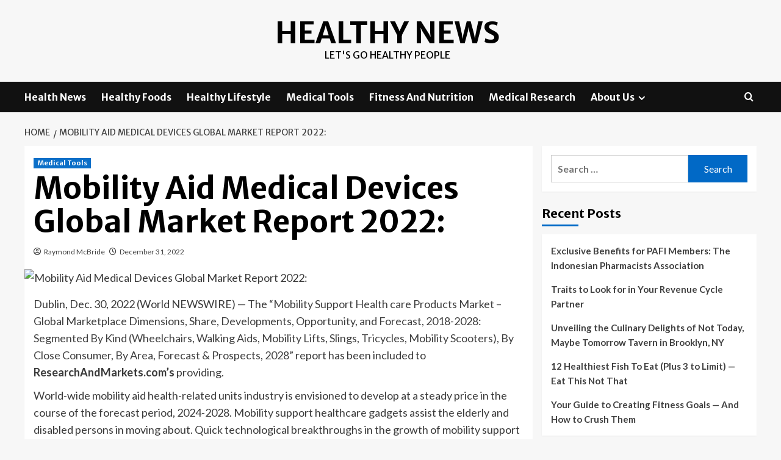

--- FILE ---
content_type: text/html; charset=UTF-8
request_url: https://healthynews.my.id/mobility-aid-medical-devices-global-market-report-2022.html
body_size: 14730
content:
<!doctype html>
<html lang="en-US">
<head>
    <meta charset="UTF-8">
    <meta name="viewport" content="width=device-width, initial-scale=1">
    <link rel="profile" href="https://gmpg.org/xfn/11">

    <meta name='robots' content='index, follow, max-image-preview:large, max-snippet:-1, max-video-preview:-1' />
<link rel='preload' href='https://fonts.googleapis.com/css?family=Source%2BSans%2BPro%3A400%2C700%7CLato%3A400%2C700&#038;subset=latin&#038;display=swap' as='style' onload="this.onload=null;this.rel='stylesheet'" type='text/css' media='all' crossorigin='anonymous'>
<link rel='preconnect' href='https://fonts.googleapis.com' crossorigin='anonymous'>
<link rel='preconnect' href='https://fonts.gstatic.com' crossorigin='anonymous'>

	<!-- This site is optimized with the Yoast SEO plugin v26.6 - https://yoast.com/wordpress/plugins/seo/ -->
	<title>Mobility Aid Medical Devices Global Market Report 2022: - Healthy News</title>
	<link rel="canonical" href="https://healthynews.my.id/mobility-aid-medical-devices-global-market-report-2022.html" />
	<meta property="og:locale" content="en_US" />
	<meta property="og:type" content="article" />
	<meta property="og:title" content="Mobility Aid Medical Devices Global Market Report 2022: - Healthy News" />
	<meta property="og:description" content="Dublin, Dec. 30, 2022 (World NEWSWIRE) &#8212; The &#8220;Mobility Support Health care Products Market &#8211;..." />
	<meta property="og:url" content="https://healthynews.my.id/mobility-aid-medical-devices-global-market-report-2022.html" />
	<meta property="og:site_name" content="Healthy News" />
	<meta property="article:published_time" content="2022-12-31T16:09:34+00:00" />
	<meta property="og:image" content="https://i.ibb.co/qy6qtRq/Health-21.jpg" />
	<meta name="author" content="Raymond McBride" />
	<meta name="twitter:card" content="summary_large_image" />
	<meta name="twitter:image" content="https://i.ibb.co/qy6qtRq/Health-21.jpg" />
	<meta name="twitter:label1" content="Written by" />
	<meta name="twitter:data1" content="Raymond McBride" />
	<meta name="twitter:label2" content="Est. reading time" />
	<meta name="twitter:data2" content="3 minutes" />
	<script type="application/ld+json" class="yoast-schema-graph">{"@context":"https://schema.org","@graph":[{"@type":"WebPage","@id":"https://healthynews.my.id/mobility-aid-medical-devices-global-market-report-2022.html","url":"https://healthynews.my.id/mobility-aid-medical-devices-global-market-report-2022.html","name":"Mobility Aid Medical Devices Global Market Report 2022: - Healthy News","isPartOf":{"@id":"/#website"},"primaryImageOfPage":"https://i.ibb.co/qy6qtRq/Health-21.jpg","image":["https://i.ibb.co/qy6qtRq/Health-21.jpg"],"thumbnailUrl":"https://i.ibb.co/qy6qtRq/Health-21.jpg","datePublished":"2022-12-31T16:09:34+00:00","author":{"@id":"/#/schema/person/719b2cb81d2874f24a00069b7bd04221"},"inLanguage":"en-US","potentialAction":[{"@type":"ReadAction","target":["https://healthynews.my.id/mobility-aid-medical-devices-global-market-report-2022.html"]}]},{"@type":"ImageObject","inLanguage":"en-US","@id":"https://healthynews.my.id/mobility-aid-medical-devices-global-market-report-2022.html#primaryimage","url":"https://i.ibb.co/qy6qtRq/Health-21.jpg","contentUrl":"https://i.ibb.co/qy6qtRq/Health-21.jpg","caption":"Mobility Aid Medical Devices Global Market Report 2022:"},{"@type":"WebSite","@id":"/#website","url":"/","name":"Healthy News","description":"Let&#039;s Go Healthy People","potentialAction":[{"@type":"SearchAction","target":{"@type":"EntryPoint","urlTemplate":"/?s={search_term_string}"},"query-input":{"@type":"PropertyValueSpecification","valueRequired":true,"valueName":"search_term_string"}}],"inLanguage":"en-US"},{"@type":"Person","@id":"/#/schema/person/719b2cb81d2874f24a00069b7bd04221","name":"Raymond McBride","image":{"@type":"ImageObject","inLanguage":"en-US","@id":"/#/schema/person/image/","url":"https://secure.gravatar.com/avatar/a94ef25eb397ed20d8bb31fbfa4d91f54b2232f5f5d0efe50cc1c65c5ab29634?s=96&d=mm&r=g","contentUrl":"https://secure.gravatar.com/avatar/a94ef25eb397ed20d8bb31fbfa4d91f54b2232f5f5d0efe50cc1c65c5ab29634?s=96&d=mm&r=g","caption":"Raymond McBride"},"url":"https://healthynews.my.id/author/raymond-mcbride"}]}</script>
	<!-- / Yoast SEO plugin. -->


<link rel='dns-prefetch' href='//fonts.googleapis.com' />
<link rel='preconnect' href='https://fonts.googleapis.com' />
<link rel='preconnect' href='https://fonts.gstatic.com' />
<link rel="alternate" type="application/rss+xml" title="Healthy News &raquo; Feed" href="https://healthynews.my.id/feed" />
<link rel="alternate" title="oEmbed (JSON)" type="application/json+oembed" href="https://healthynews.my.id/wp-json/oembed/1.0/embed?url=https%3A%2F%2Fhealthynews.my.id%2Fmobility-aid-medical-devices-global-market-report-2022.html" />
<link rel="alternate" title="oEmbed (XML)" type="text/xml+oembed" href="https://healthynews.my.id/wp-json/oembed/1.0/embed?url=https%3A%2F%2Fhealthynews.my.id%2Fmobility-aid-medical-devices-global-market-report-2022.html&#038;format=xml" />
<style id='wp-img-auto-sizes-contain-inline-css' type='text/css'>
img:is([sizes=auto i],[sizes^="auto," i]){contain-intrinsic-size:3000px 1500px}
/*# sourceURL=wp-img-auto-sizes-contain-inline-css */
</style>

<style id='wp-emoji-styles-inline-css' type='text/css'>

	img.wp-smiley, img.emoji {
		display: inline !important;
		border: none !important;
		box-shadow: none !important;
		height: 1em !important;
		width: 1em !important;
		margin: 0 0.07em !important;
		vertical-align: -0.1em !important;
		background: none !important;
		padding: 0 !important;
	}
/*# sourceURL=wp-emoji-styles-inline-css */
</style>
<link rel='stylesheet' id='wp-block-library-css' href='https://healthynews.my.id/wp-includes/css/dist/block-library/style.min.css?ver=7d053a873326cacccb07ca33f2684fa6' type='text/css' media='all' />
<style id='global-styles-inline-css' type='text/css'>
:root{--wp--preset--aspect-ratio--square: 1;--wp--preset--aspect-ratio--4-3: 4/3;--wp--preset--aspect-ratio--3-4: 3/4;--wp--preset--aspect-ratio--3-2: 3/2;--wp--preset--aspect-ratio--2-3: 2/3;--wp--preset--aspect-ratio--16-9: 16/9;--wp--preset--aspect-ratio--9-16: 9/16;--wp--preset--color--black: #000000;--wp--preset--color--cyan-bluish-gray: #abb8c3;--wp--preset--color--white: #ffffff;--wp--preset--color--pale-pink: #f78da7;--wp--preset--color--vivid-red: #cf2e2e;--wp--preset--color--luminous-vivid-orange: #ff6900;--wp--preset--color--luminous-vivid-amber: #fcb900;--wp--preset--color--light-green-cyan: #7bdcb5;--wp--preset--color--vivid-green-cyan: #00d084;--wp--preset--color--pale-cyan-blue: #8ed1fc;--wp--preset--color--vivid-cyan-blue: #0693e3;--wp--preset--color--vivid-purple: #9b51e0;--wp--preset--gradient--vivid-cyan-blue-to-vivid-purple: linear-gradient(135deg,rgb(6,147,227) 0%,rgb(155,81,224) 100%);--wp--preset--gradient--light-green-cyan-to-vivid-green-cyan: linear-gradient(135deg,rgb(122,220,180) 0%,rgb(0,208,130) 100%);--wp--preset--gradient--luminous-vivid-amber-to-luminous-vivid-orange: linear-gradient(135deg,rgb(252,185,0) 0%,rgb(255,105,0) 100%);--wp--preset--gradient--luminous-vivid-orange-to-vivid-red: linear-gradient(135deg,rgb(255,105,0) 0%,rgb(207,46,46) 100%);--wp--preset--gradient--very-light-gray-to-cyan-bluish-gray: linear-gradient(135deg,rgb(238,238,238) 0%,rgb(169,184,195) 100%);--wp--preset--gradient--cool-to-warm-spectrum: linear-gradient(135deg,rgb(74,234,220) 0%,rgb(151,120,209) 20%,rgb(207,42,186) 40%,rgb(238,44,130) 60%,rgb(251,105,98) 80%,rgb(254,248,76) 100%);--wp--preset--gradient--blush-light-purple: linear-gradient(135deg,rgb(255,206,236) 0%,rgb(152,150,240) 100%);--wp--preset--gradient--blush-bordeaux: linear-gradient(135deg,rgb(254,205,165) 0%,rgb(254,45,45) 50%,rgb(107,0,62) 100%);--wp--preset--gradient--luminous-dusk: linear-gradient(135deg,rgb(255,203,112) 0%,rgb(199,81,192) 50%,rgb(65,88,208) 100%);--wp--preset--gradient--pale-ocean: linear-gradient(135deg,rgb(255,245,203) 0%,rgb(182,227,212) 50%,rgb(51,167,181) 100%);--wp--preset--gradient--electric-grass: linear-gradient(135deg,rgb(202,248,128) 0%,rgb(113,206,126) 100%);--wp--preset--gradient--midnight: linear-gradient(135deg,rgb(2,3,129) 0%,rgb(40,116,252) 100%);--wp--preset--font-size--small: 13px;--wp--preset--font-size--medium: 20px;--wp--preset--font-size--large: 36px;--wp--preset--font-size--x-large: 42px;--wp--preset--spacing--20: 0.44rem;--wp--preset--spacing--30: 0.67rem;--wp--preset--spacing--40: 1rem;--wp--preset--spacing--50: 1.5rem;--wp--preset--spacing--60: 2.25rem;--wp--preset--spacing--70: 3.38rem;--wp--preset--spacing--80: 5.06rem;--wp--preset--shadow--natural: 6px 6px 9px rgba(0, 0, 0, 0.2);--wp--preset--shadow--deep: 12px 12px 50px rgba(0, 0, 0, 0.4);--wp--preset--shadow--sharp: 6px 6px 0px rgba(0, 0, 0, 0.2);--wp--preset--shadow--outlined: 6px 6px 0px -3px rgb(255, 255, 255), 6px 6px rgb(0, 0, 0);--wp--preset--shadow--crisp: 6px 6px 0px rgb(0, 0, 0);}:root { --wp--style--global--content-size: 800px;--wp--style--global--wide-size: 1200px; }:where(body) { margin: 0; }.wp-site-blocks > .alignleft { float: left; margin-right: 2em; }.wp-site-blocks > .alignright { float: right; margin-left: 2em; }.wp-site-blocks > .aligncenter { justify-content: center; margin-left: auto; margin-right: auto; }:where(.wp-site-blocks) > * { margin-block-start: 24px; margin-block-end: 0; }:where(.wp-site-blocks) > :first-child { margin-block-start: 0; }:where(.wp-site-blocks) > :last-child { margin-block-end: 0; }:root { --wp--style--block-gap: 24px; }:root :where(.is-layout-flow) > :first-child{margin-block-start: 0;}:root :where(.is-layout-flow) > :last-child{margin-block-end: 0;}:root :where(.is-layout-flow) > *{margin-block-start: 24px;margin-block-end: 0;}:root :where(.is-layout-constrained) > :first-child{margin-block-start: 0;}:root :where(.is-layout-constrained) > :last-child{margin-block-end: 0;}:root :where(.is-layout-constrained) > *{margin-block-start: 24px;margin-block-end: 0;}:root :where(.is-layout-flex){gap: 24px;}:root :where(.is-layout-grid){gap: 24px;}.is-layout-flow > .alignleft{float: left;margin-inline-start: 0;margin-inline-end: 2em;}.is-layout-flow > .alignright{float: right;margin-inline-start: 2em;margin-inline-end: 0;}.is-layout-flow > .aligncenter{margin-left: auto !important;margin-right: auto !important;}.is-layout-constrained > .alignleft{float: left;margin-inline-start: 0;margin-inline-end: 2em;}.is-layout-constrained > .alignright{float: right;margin-inline-start: 2em;margin-inline-end: 0;}.is-layout-constrained > .aligncenter{margin-left: auto !important;margin-right: auto !important;}.is-layout-constrained > :where(:not(.alignleft):not(.alignright):not(.alignfull)){max-width: var(--wp--style--global--content-size);margin-left: auto !important;margin-right: auto !important;}.is-layout-constrained > .alignwide{max-width: var(--wp--style--global--wide-size);}body .is-layout-flex{display: flex;}.is-layout-flex{flex-wrap: wrap;align-items: center;}.is-layout-flex > :is(*, div){margin: 0;}body .is-layout-grid{display: grid;}.is-layout-grid > :is(*, div){margin: 0;}body{padding-top: 0px;padding-right: 0px;padding-bottom: 0px;padding-left: 0px;}a:where(:not(.wp-element-button)){text-decoration: none;}:root :where(.wp-element-button, .wp-block-button__link){background-color: #32373c;border-radius: 0;border-width: 0;color: #fff;font-family: inherit;font-size: inherit;font-style: inherit;font-weight: inherit;letter-spacing: inherit;line-height: inherit;padding-top: calc(0.667em + 2px);padding-right: calc(1.333em + 2px);padding-bottom: calc(0.667em + 2px);padding-left: calc(1.333em + 2px);text-decoration: none;text-transform: inherit;}.has-black-color{color: var(--wp--preset--color--black) !important;}.has-cyan-bluish-gray-color{color: var(--wp--preset--color--cyan-bluish-gray) !important;}.has-white-color{color: var(--wp--preset--color--white) !important;}.has-pale-pink-color{color: var(--wp--preset--color--pale-pink) !important;}.has-vivid-red-color{color: var(--wp--preset--color--vivid-red) !important;}.has-luminous-vivid-orange-color{color: var(--wp--preset--color--luminous-vivid-orange) !important;}.has-luminous-vivid-amber-color{color: var(--wp--preset--color--luminous-vivid-amber) !important;}.has-light-green-cyan-color{color: var(--wp--preset--color--light-green-cyan) !important;}.has-vivid-green-cyan-color{color: var(--wp--preset--color--vivid-green-cyan) !important;}.has-pale-cyan-blue-color{color: var(--wp--preset--color--pale-cyan-blue) !important;}.has-vivid-cyan-blue-color{color: var(--wp--preset--color--vivid-cyan-blue) !important;}.has-vivid-purple-color{color: var(--wp--preset--color--vivid-purple) !important;}.has-black-background-color{background-color: var(--wp--preset--color--black) !important;}.has-cyan-bluish-gray-background-color{background-color: var(--wp--preset--color--cyan-bluish-gray) !important;}.has-white-background-color{background-color: var(--wp--preset--color--white) !important;}.has-pale-pink-background-color{background-color: var(--wp--preset--color--pale-pink) !important;}.has-vivid-red-background-color{background-color: var(--wp--preset--color--vivid-red) !important;}.has-luminous-vivid-orange-background-color{background-color: var(--wp--preset--color--luminous-vivid-orange) !important;}.has-luminous-vivid-amber-background-color{background-color: var(--wp--preset--color--luminous-vivid-amber) !important;}.has-light-green-cyan-background-color{background-color: var(--wp--preset--color--light-green-cyan) !important;}.has-vivid-green-cyan-background-color{background-color: var(--wp--preset--color--vivid-green-cyan) !important;}.has-pale-cyan-blue-background-color{background-color: var(--wp--preset--color--pale-cyan-blue) !important;}.has-vivid-cyan-blue-background-color{background-color: var(--wp--preset--color--vivid-cyan-blue) !important;}.has-vivid-purple-background-color{background-color: var(--wp--preset--color--vivid-purple) !important;}.has-black-border-color{border-color: var(--wp--preset--color--black) !important;}.has-cyan-bluish-gray-border-color{border-color: var(--wp--preset--color--cyan-bluish-gray) !important;}.has-white-border-color{border-color: var(--wp--preset--color--white) !important;}.has-pale-pink-border-color{border-color: var(--wp--preset--color--pale-pink) !important;}.has-vivid-red-border-color{border-color: var(--wp--preset--color--vivid-red) !important;}.has-luminous-vivid-orange-border-color{border-color: var(--wp--preset--color--luminous-vivid-orange) !important;}.has-luminous-vivid-amber-border-color{border-color: var(--wp--preset--color--luminous-vivid-amber) !important;}.has-light-green-cyan-border-color{border-color: var(--wp--preset--color--light-green-cyan) !important;}.has-vivid-green-cyan-border-color{border-color: var(--wp--preset--color--vivid-green-cyan) !important;}.has-pale-cyan-blue-border-color{border-color: var(--wp--preset--color--pale-cyan-blue) !important;}.has-vivid-cyan-blue-border-color{border-color: var(--wp--preset--color--vivid-cyan-blue) !important;}.has-vivid-purple-border-color{border-color: var(--wp--preset--color--vivid-purple) !important;}.has-vivid-cyan-blue-to-vivid-purple-gradient-background{background: var(--wp--preset--gradient--vivid-cyan-blue-to-vivid-purple) !important;}.has-light-green-cyan-to-vivid-green-cyan-gradient-background{background: var(--wp--preset--gradient--light-green-cyan-to-vivid-green-cyan) !important;}.has-luminous-vivid-amber-to-luminous-vivid-orange-gradient-background{background: var(--wp--preset--gradient--luminous-vivid-amber-to-luminous-vivid-orange) !important;}.has-luminous-vivid-orange-to-vivid-red-gradient-background{background: var(--wp--preset--gradient--luminous-vivid-orange-to-vivid-red) !important;}.has-very-light-gray-to-cyan-bluish-gray-gradient-background{background: var(--wp--preset--gradient--very-light-gray-to-cyan-bluish-gray) !important;}.has-cool-to-warm-spectrum-gradient-background{background: var(--wp--preset--gradient--cool-to-warm-spectrum) !important;}.has-blush-light-purple-gradient-background{background: var(--wp--preset--gradient--blush-light-purple) !important;}.has-blush-bordeaux-gradient-background{background: var(--wp--preset--gradient--blush-bordeaux) !important;}.has-luminous-dusk-gradient-background{background: var(--wp--preset--gradient--luminous-dusk) !important;}.has-pale-ocean-gradient-background{background: var(--wp--preset--gradient--pale-ocean) !important;}.has-electric-grass-gradient-background{background: var(--wp--preset--gradient--electric-grass) !important;}.has-midnight-gradient-background{background: var(--wp--preset--gradient--midnight) !important;}.has-small-font-size{font-size: var(--wp--preset--font-size--small) !important;}.has-medium-font-size{font-size: var(--wp--preset--font-size--medium) !important;}.has-large-font-size{font-size: var(--wp--preset--font-size--large) !important;}.has-x-large-font-size{font-size: var(--wp--preset--font-size--x-large) !important;}
/*# sourceURL=global-styles-inline-css */
</style>

<link rel='stylesheet' id='contact-form-7-css' href='https://healthynews.my.id/wp-content/plugins/contact-form-7/includes/css/styles.css?ver=6.1.4' type='text/css' media='all' />
<link rel='stylesheet' id='coverstory-google-fonts-css' href='https://fonts.googleapis.com/css?family=Merriweather+Sans:400,400italic,300,900,700' type='text/css' media='all' />
<link rel='stylesheet' id='bootstrap-css' href='https://healthynews.my.id/wp-content/themes/covernews/assets/bootstrap/css/bootstrap.min.css?ver=7d053a873326cacccb07ca33f2684fa6' type='text/css' media='all' />
<link rel='stylesheet' id='covernews-style-css' href='https://healthynews.my.id/wp-content/themes/covernews/style.css?ver=7d053a873326cacccb07ca33f2684fa6' type='text/css' media='all' />
<link rel='stylesheet' id='coverstory-css' href='https://healthynews.my.id/wp-content/themes/coverstory/style.css?ver=2.0.1' type='text/css' media='all' />
<link rel='stylesheet' id='covernews-google-fonts-css' href='https://fonts.googleapis.com/css?family=Source%2BSans%2BPro%3A400%2C700%7CLato%3A400%2C700&#038;subset=latin&#038;display=swap' type='text/css' media='all' />
<link rel='stylesheet' id='covernews-icons-css' href='https://healthynews.my.id/wp-content/themes/covernews/assets/icons/style.css?ver=7d053a873326cacccb07ca33f2684fa6' type='text/css' media='all' />
<script type="text/javascript" src="https://healthynews.my.id/wp-includes/js/jquery/jquery.min.js?ver=3.7.1" id="jquery-core-js"></script>
<script type="text/javascript" src="https://healthynews.my.id/wp-includes/js/jquery/jquery-migrate.min.js?ver=3.4.1" id="jquery-migrate-js"></script>
<link rel="https://api.w.org/" href="https://healthynews.my.id/wp-json/" /><link rel="alternate" title="JSON" type="application/json" href="https://healthynews.my.id/wp-json/wp/v2/posts/1002" /><link rel="EditURI" type="application/rsd+xml" title="RSD" href="https://healthynews.my.id/xmlrpc.php?rsd" />
        <style type="text/css">
                        .site-title a,
            .site-header .site-branding .site-title a:visited,
            .site-header .site-branding .site-title a:hover,
            .site-description {
                color: #000000            }

            body.aft-dark-mode .site-title a,
      body.aft-dark-mode .site-header .site-branding .site-title a:visited,
      body.aft-dark-mode .site-header .site-branding .site-title a:hover,
      body.aft-dark-mode .site-description {
        color: #ffffff;
      }

            .site-branding .site-title {
                font-size: 48px;
            }

            @media only screen and (max-width: 640px) {
                .header-layout-3 .site-header .site-branding .site-title,
                .site-branding .site-title {
                    font-size: 60px;

                }
              }   

           @media only screen and (max-width: 375px) {
               .header-layout-3 .site-header .site-branding .site-title,
               .site-branding .site-title {
                        font-size: 50px;

                    }
                }
                
                    .elementor-template-full-width .elementor-section.elementor-section-full_width > .elementor-container,
        .elementor-template-full-width .elementor-section.elementor-section-boxed > .elementor-container{
            max-width: 1200px;
        }
        @media (min-width: 1600px){
            .elementor-template-full-width .elementor-section.elementor-section-full_width > .elementor-container,
            .elementor-template-full-width .elementor-section.elementor-section-boxed > .elementor-container{
                max-width: 1600px;
            }
        }
        
        .align-content-left .elementor-section-stretched,
        .align-content-right .elementor-section-stretched {
            max-width: 100%;
            left: 0 !important;
        }


        </style>
        
<!-- FIFU:jsonld:begin -->
<script type="application/ld+json">{"@context":"https://schema.org","@graph":[{"@type":"ImageObject","@id":"https://i.ibb.co/qy6qtRq/Health-21.jpg","url":"https://i.ibb.co/qy6qtRq/Health-21.jpg","contentUrl":"https://i.ibb.co/qy6qtRq/Health-21.jpg","mainEntityOfPage":"https://healthynews.my.id/mobility-aid-medical-devices-global-market-report-2022.html"}]}</script>
<!-- FIFU:jsonld:end -->
<link rel="preload" as="image" href="https://i.ibb.co/qy6qtRq/Health-21.jpg"><link rel="preload" as="image" href="https://i.ibb.co/DzBWP1h/Health-89.jpg"><link rel="preload" as="image" href="https://media-cldnry.s-nbcnews.com/image/upload/t_fit-720w,f_auto,q_auto:best/newscms/2023_14/3601254/41h5rfrwqtl-sl500-642b1184f0c4b.jpg"><link rel="preload" as="image" href="https://i.ibb.co/NYfrP9V/Health-42.jpg"><link rel="preload" as="image" href="https://healthynews.my.id/wp-content/uploads/2024/07/Exclusive-Benefits-for-PAFI-Members.jpg"><link rel="preload" as="image" href="https://healthynews.my.id/wp-content/uploads/2024/07/Traits-to-Look-for-in-Your-Revenue-Cycle-Partner.jpg"><link rel="preload" as="image" href="https://healthynews.my.id/wp-content/uploads/2024/07/Culinary-Delights-of-Not-Today.jpg"><link rel="preload" as="image" href="https://www.eatthis.com/wp-content/uploads/sites/4/2023/03/baked-cod-tomatoes.jpg?quality=82&#038;strip=all&#038;w=640"><link rel="preload" as="image" href="https://barbend.com/wp-content/uploads/2022/12/Barbend-Article-Image-760x427-Person-carrying-a-plate-of-salad-in-one-hand-and-an-apple-and-water-on-the-other.jpg"></head>










<body data-rsssl=1 class="wp-singular post-template-default single single-post postid-1002 single-format-standard wp-embed-responsive wp-theme-covernews wp-child-theme-coverstory default-content-layout archive-layout-grid scrollup-sticky-header aft-sticky-header aft-sticky-sidebar default aft-container-default aft-main-banner-slider-editors-picks-trending single-content-mode-default header-image-default align-content-left aft-and">


<div id="page" class="site">
    <a class="skip-link screen-reader-text" href="#content">Skip to content</a>

<div class="header-layout-3">
<header id="masthead" class="site-header">
        <div class="masthead-banner " data-background="">
        <div class="container">
            <div class="row">
                <div class="col-md-12">
                    <div class="site-branding">
                                                    <p class="site-title font-family-1">
                                <a href="https://healthynews.my.id/"
                                   rel="home">Healthy News</a>
                            </p>
                        
                                                    <p class="site-description">Let&#039;s Go Healthy People</p>
                                            </div>
                </div>
                <div class="col-md-12">
                                    </div>
            </div>
        </div>
    </div>
    <nav id="site-navigation" class="main-navigation">
        <div class="container">
            <div class="row">
                <div class="kol-12">
                    <div class="navigation-container">
                        <div class="main-navigation-container-items-wrapper">
                        <span class="toggle-menu" aria-controls="primary-menu" aria-expanded="false">
                                    <a href="javascript:void(0)" class="aft-void-menu">
                                <span class="screen-reader-text">Primary Menu</span>
                                 <i class="ham"></i>
                                    </a>
                        </span>
                        <span class="af-mobile-site-title-wrap">
                                                        <p class="site-title font-family-1">
                                <a href="https://healthynews.my.id/"
                                   rel="home">Healthy News</a>
                            </p>
                        </span>
                        <div class="menu main-menu"><ul id="primary-menu" class="menu"><li id="menu-item-104" class="menu-item menu-item-type-taxonomy menu-item-object-category menu-item-104"><a href="https://healthynews.my.id/category/health-news">Health News</a></li>
<li id="menu-item-105" class="menu-item menu-item-type-taxonomy menu-item-object-category menu-item-105"><a href="https://healthynews.my.id/category/healthy-foods">Healthy Foods</a></li>
<li id="menu-item-106" class="menu-item menu-item-type-taxonomy menu-item-object-category menu-item-106"><a href="https://healthynews.my.id/category/healthy-lifestyle">Healthy Lifestyle</a></li>
<li id="menu-item-107" class="menu-item menu-item-type-taxonomy menu-item-object-category current-post-ancestor current-menu-parent current-post-parent menu-item-107"><a href="https://healthynews.my.id/category/medical-tools">Medical Tools</a></li>
<li id="menu-item-108" class="menu-item menu-item-type-taxonomy menu-item-object-category menu-item-108"><a href="https://healthynews.my.id/category/fitness-and-nutrition">Fitness And Nutrition</a></li>
<li id="menu-item-35" class="menu-item menu-item-type-taxonomy menu-item-object-category menu-item-35"><a href="https://healthynews.my.id/category/medical-research">Medical Research</a></li>
<li id="menu-item-103" class="menu-item menu-item-type-post_type menu-item-object-page menu-item-has-children menu-item-103"><a href="https://healthynews.my.id/about-us">About Us</a>
<ul class="sub-menu">
	<li id="menu-item-31" class="menu-item menu-item-type-post_type menu-item-object-page menu-item-31"><a href="https://healthynews.my.id/advertise-here">Advertise Here</a></li>
	<li id="menu-item-32" class="menu-item menu-item-type-post_type menu-item-object-page menu-item-32"><a href="https://healthynews.my.id/contact-us">Contact Us</a></li>
	<li id="menu-item-33" class="menu-item menu-item-type-post_type menu-item-object-page menu-item-privacy-policy menu-item-33"><a rel="privacy-policy" href="https://healthynews.my.id/privacy-policy">Privacy Policy</a></li>
	<li id="menu-item-34" class="menu-item menu-item-type-post_type menu-item-object-page menu-item-34"><a href="https://healthynews.my.id/sitemap">Sitemap</a></li>
</ul>
</li>
</ul></div>                        </div>
                        <div class="cart-search">

                            <div class="af-search-wrap">
                                <div class="search-overlay">
                                    <a href="#" title="Search" class="search-icon">
                                        <i class="fa fa-search"></i>
                                    </a>
                                    <div class="af-search-form">
                                        <form role="search" method="get" class="search-form" action="https://healthynews.my.id/">
				<label>
					<span class="screen-reader-text">Search for:</span>
					<input type="search" class="search-field" placeholder="Search &hellip;" value="" name="s" />
				</label>
				<input type="submit" class="search-submit" value="Search" />
			</form>                                    </div>
                                </div>
                            </div>
                        </div>

                    </div>
                </div>
            </div>
        </div>
    </nav>
</header>


</div>



    <div id="content" class="container">
    <div class="em-breadcrumbs font-family-1 covernews-breadcrumbs">
      <div class="row">
        <div role="navigation" aria-label="Breadcrumbs" class="breadcrumb-trail breadcrumbs" itemprop="breadcrumb"><ul class="trail-items" itemscope itemtype="http://schema.org/BreadcrumbList"><meta name="numberOfItems" content="2" /><meta name="itemListOrder" content="Ascending" /><li itemprop="itemListElement" itemscope itemtype="http://schema.org/ListItem" class="trail-item trail-begin"><a href="https://healthynews.my.id" rel="home" itemprop="item"><span itemprop="name">Home</span></a><meta itemprop="position" content="1" /></li><li itemprop="itemListElement" itemscope itemtype="http://schema.org/ListItem" class="trail-item trail-end"><a href="https://healthynews.my.id/mobility-aid-medical-devices-global-market-report-2022.html" itemprop="item"><span itemprop="name">Mobility Aid Medical Devices Global Market Report 2022:</span></a><meta itemprop="position" content="2" /></li></ul></div>      </div>
    </div>
        <div class="section-block-upper row">
                <div id="primary" class="content-area">
                    <main id="main" class="site-main">

                                                    <article id="post-1002" class="af-single-article post-1002 post type-post status-publish format-standard has-post-thumbnail hentry category-medical-tools tag-aid tag-devices tag-global tag-market tag-medical tag-mobility tag-report">
                                <div class="entry-content-wrap">
                                    <header class="entry-header">

    <div class="header-details-wrapper">
        <div class="entry-header-details">
                            <div class="figure-categories figure-categories-bg">
                                        <ul class="cat-links"><li class="meta-category">
                             <a class="covernews-categories category-color-1"
                            href="https://healthynews.my.id/category/medical-tools" 
                            aria-label="View all posts in Medical Tools"> 
                                 Medical Tools
                             </a>
                        </li></ul>                </div>
                        <h1 class="entry-title">Mobility Aid Medical Devices Global Market Report 2022:</h1>
            
                
    <span class="author-links">

      
        <span class="item-metadata posts-author">
          <i class="far fa-user-circle"></i>
                          <a href="https://healthynews.my.id/author/raymond-mcbride">
                    Raymond McBride                </a>
               </span>
                    <span class="item-metadata posts-date">
          <i class="far fa-clock"></i>
          <a href="https://healthynews.my.id/2022/12">
            December 31, 2022          </a>
        </span>
                </span>
                

                    </div>
    </div>

        <div class="aft-post-thumbnail-wrapper">    
                    <div class="post-thumbnail full-width-image">
                    <img post-id="1002" fifu-featured="1" width="1024" src="https://i.ibb.co/qy6qtRq/Health-21.jpg" class="attachment-covernews-featured size-covernews-featured wp-post-image" alt="Mobility Aid Medical Devices Global Market Report 2022:" title="Mobility Aid Medical Devices Global Market Report 2022:" title="Mobility Aid Medical Devices Global Market Report 2022:" decoding="async" loading="lazy" />                </div>
            
                </div>
    </header><!-- .entry-header -->                                    

    <div class="entry-content">
        <div id="main-body-container" itemprop="articleBody">
<p>Dublin, Dec.  30, 2022  (World NEWSWIRE) &#8212; The <a rel="nofollow noopener" target="_blank" href="https://www.researchandmarkets.com/reports/5706794/mobility-aid-medical-devices-market-global?utm_source=GNOM&amp;utm_medium=PressRelease&amp;utm_code=srgxmd&amp;utm_campaign=1801177+-+Mobility+Aid+Medical+Devices+Global+Market+Report+2022{bf0515afdcaddba073662ceb89fbb62b6b1bf123143c0e06b788e1946e8c353f}3a+Rapid+Technological+Advancements+in+the+Development+of+Mobility+Aid+Medical+Devices+Driving+Growth&amp;utm_exec=como322prd" title="Mobility Aid Medical Devices Market - Global Industry Size, Share, Trends, Opportunity, and Forecast, 2018-2028: Segmented By Type (Wheelchairs, Walking Aids, Mobility Lifts, Slings, Tricycles, Mobility Scooters), By End User, By Region, Forecast &amp; Opportunities, 2028">&#8220;Mobility Support Health care Products Market &#8211; Global Marketplace Dimensions, Share, Developments, Opportunity, and Forecast, 2018-2028: Segmented By Kind (Wheelchairs, Walking Aids, Mobility Lifts, Slings, Tricycles, Mobility Scooters), By Close Consumer, By Area, Forecast &#038; Prospects, 2028&#8221;</a> report has been included to <strong> ResearchAndMarkets.com&#8217;s</strong> providing.</p>
<p>World-wide mobility aid health-related units industry is envisioned to develop at a steady price in the course of the forecast period, 2024-2028. Mobility support healthcare gadgets assist the elderly and disabled persons in moving about. Quick technological breakthroughs in the growth of mobility support medical devices are the important variable responsible for its current market growth.</p>
<p>The demand for these units is expanding noticeably amongst the aged populace as they require treatment, safety and ease in shift and transfer, both of those in hospitals and homecare setups. Various initiatives are taken by the governments to enhance recognition about the use of mobility assist professional medical gadgets amongst the inhabitants and several health care enterprises. Other than, bettering health care infrastructure is also a big motive for the advancement in demand of these equipment.</p>
<p>In addition, assistive technologies help in decreasing challenges in performing working day-to-day things to do for aged and disabled populace. As a result, technological enhancements and new item launches by the key gamers functioning in the current market are predicted to build worthwhile progress alternatives above the following several many years.</p>
<p>The world wide mobility assist clinical devices sector is segmented into form, finish consumer, firm, and area. Based on style, wheelchair is predicted to hold the most dominant share during forecast period. Provision of wheelchair enhances the mobility and high quality of life and reduces common difficulties this kind of as tension sores as effectively as assists in improving upon digestion and respiration.</p>
<p>Regionally, North America is predicted to dominate the marketplace in the course of forecast period of time. This is attributed to the presence of very well-founded health care infrastructure alongside with the authorities initiatives with regards to the recognition of mobility help medical equipment. Other than, the rising adoption of highly developed technologies and growing investing for the growth of new items in the area, are the factors for the development in sector share of the location.</p>
<p>Big gamers functioning in the world-wide mobility help medical gadgets market include things like GF Overall health Items, Inc., Invacare Corporation, Pleasure Mobility Goods Corporation, Dawn Medical Constrained, OttoBock Health care GmbH, Permobil AB, Push Healthcare Ltd., Levo AG, Karman Healthcare Inc., and Meyra Wihelm Meyer GmbH &#038; Co Ltd.</p>
<p><strong>Report Scope:</strong></p>
<p><strong>World-wide Mobility Support Professional medical Equipment Market place, By Variety:</strong></p>
<ul>
<li>Wheelchairs</li>
<li>Handbook</li>
<li>Run</li>
<li>Going for walks Aids</li>
<li>Canes</li>
<li>Crutches</li>
<li>Walkers</li>
<li>Many others</li>
<li>Mobility Lifts</li>
<li>Ceiling Lifts</li>
<li>Hydraulic Lifts</li>
<li>Many others</li>
<li>Slings</li>
<li>Universal Slings</li>
<li>Bathing &#038; Toileting Slings</li>
<li>Stand Up Slings</li>
<li>Tricycles</li>
<li>Manual</li>
<li>Powered</li>
<li>Mobility Scooters</li>
<li>3-wheel</li>
<li>4-wheel</li>
<li>Others</li>
</ul>
<p><strong>Global Mobility Aid Professional medical Gadgets Industry, By Close Person:</strong></p>
<p><strong>World wide Mobility Assist Medical Gadgets Current market, By Location:</strong></p>
<ul>
<li>Asia-Pacific</li>
<li>China</li>
<li>Japan</li>
<li>India</li>
<li>South Korea</li>
<li>Australia</li>
<li>Europe</li>
<li>Germany</li>
<li>France</li>
<li>United Kingdom</li>
<li>Italy</li>
<li>Spain</li>
<li>North America</li>
<li>United States</li>
<li>Mexico</li>
<li>Canada</li>
<li>South The usa</li>
<li>Brazil</li>
<li>Argentina</li>
<li>Colombia</li>
<li>Middle East &#038; Africa</li>
<li>South Africa</li>
<li>Saudi Arabia</li>
<li>UAE</li>
</ul>
<p><strong>Crucial Matters Coated:</strong> </p>
<p><strong>1. Product or service Overview</strong></p>
<p><strong>2. Analysis Methodology</strong></p>
<p><strong>3. Government Summary</strong></p>
<p><strong>4. Voice of Shopper</strong></p>
<p><strong>5. World wide Mobility Help Professional medical Devices Sector Outlook</strong></p>
<p><strong>6. Asia-Pacific Mobility Aid Professional medical Units Industry Outlook</strong></p>
<p><strong>7. Europe Mobility Support Health care Devices Industry Outlook</strong></p>
<p><strong>8. North America Mobility Assist Healthcare Units Current market Outlook</strong></p>
<p><strong>9. South The us Mobility Support Healthcare Products Market place Outlook</strong></p>
<p><strong>10. Center East and Africa Mobility Assist Health care Units Marketplace Outlook</strong></p>
<p><strong>11. Industry Dynamics</strong></p>
<p><strong>12. Sector Tendencies &#038; Developments</strong></p>
<p><strong>13. Aggressive Landscape</strong></p>
<p><strong>14. Strategic Suggestions</strong></p>
<p><strong>Businesses Mentioned</strong></p>
<ul>
<li>GF Overall health Items, Inc.</li>
<li>Invacare Corporation</li>
<li>Delight Mobility Solutions Corporation</li>
<li>Sunrise Medical Constrained</li>
<li>OttoBock Healthcare GmbH</li>
<li>Permobil AB</li>
<li>Generate Medical Ltd.</li>
<li>Levo AG</li>
<li>Karman Healthcare Inc.</li>
<li>Meyra Wihelm Meyer GmbH &#038; Co Ltd</li>
</ul>
<p>For far more details about this report check out <a rel="nofollow noopener" target="_blank" href="https://www.researchandmarkets.com/reports/5706794/mobility-aid-medical-devices-market-global?utm_source=GNOM&amp;utm_medium=PressRelease&amp;utm_code=srgxmd&amp;utm_campaign=1801177+-+Mobility+Aid+Medical+Devices+Global+Market+Report+2022{bf0515afdcaddba073662ceb89fbb62b6b1bf123143c0e06b788e1946e8c353f}3a+Rapid+Technological+Advancements+in+the+Development+of+Mobility+Aid+Medical+Devices+Driving+Growth&amp;utm_exec=como322prd" title="">https://www.researchandmarkets.com/r/q8d1id</a></p>
<p><strong>About ResearchAndMarkets.com</strong><br />ResearchAndMarkets.com is the world&#8217;s top supply for worldwide current market study reports and market information. We give you with the hottest details on worldwide and regional marketplaces, vital industries, the top organizations, new merchandise and the most current tendencies.</p>
<pre/><img decoding="async" src="https://ml.globenewswire.com/media/Y2Q1NDVkYmMtYzc4ZS00NDgwLWJiZTQtNDk1YTc1NWU4YjhjLTEwMjY3Mzc=/tiny/Research-and-Markets.png" referrerpolicy="no-referrer-when-downgrade"/>
        </div>
                    <div class="post-item-metadata entry-meta">
                            </div>
               
        
	<nav class="navigation post-navigation" aria-label="Post navigation">
		<h2 class="screen-reader-text">Post navigation</h2>
		<div class="nav-links"><div class="nav-previous"><a href="https://healthynews.my.id/a-7-day-meal-plan-for-weight-loss-plus-grocery-shopping-list.html" rel="prev">Previous: <span class="em-post-navigation nav-title">A 7-Day Meal Plan For Weight Loss, Plus Grocery Shopping List</span></a></div><div class="nav-next"><a href="https://healthynews.my.id/the-role-of-immune-mechanisms-inflammatory-pathways-and-macrophage-activation-syndrome-in-the-pathogenesis-of-hemophagocytic-lymphohistiocytosis.html" rel="next">Next: <span class="em-post-navigation nav-title">The Role of Immune Mechanisms, Inflammatory Pathways, and Macrophage Activation Syndrome in the Pathogenesis of Hemophagocytic Lymphohistiocytosis</span></a></div></div>
	</nav>            </div><!-- .entry-content -->


                                </div>
                                
<div class="promotionspace enable-promotionspace">
  <div class="em-reated-posts  col-ten">
    <div class="row">
                <h3 class="related-title">
            More Stories          </h3>
                <div class="row">
                      <div class="col-sm-4 latest-posts-grid" data-mh="latest-posts-grid">
              <div class="spotlight-post">
                <figure class="categorised-article inside-img">
                  <div class="categorised-article-wrapper">
                    <div class="data-bg-hover data-bg-categorised read-bg-img">
                      <a href="https://healthynews.my.id/virginia-families-seek-state-funding-to-afford-medical-supplies-for-children-with-disabilities-the-virginian-pilot.html"
                        aria-label="Virginia families seek state funding to afford medical supplies for children with disabilities – The Virginian-Pilot">
                        <img post-id="1465" fifu-featured="1" width="300" height="300" src="https://i.ibb.co/DzBWP1h/Health-89.jpg" class="attachment-medium size-medium wp-post-image" alt="Virginia families seek state funding to afford medical supplies for children with disabilities – The Virginian-Pilot" title="Virginia families seek state funding to afford medical supplies for children with disabilities – The Virginian-Pilot" title="Virginia families seek state funding to afford medical supplies for children with disabilities – The Virginian-Pilot" decoding="async" fetchpriority="high" loading="lazy" />                      </a>
                    </div>
                  </div>
                                    <div class="figure-categories figure-categories-bg">

                    <ul class="cat-links"><li class="meta-category">
                             <a class="covernews-categories category-color-1"
                            href="https://healthynews.my.id/category/medical-tools" 
                            aria-label="View all posts in Medical Tools"> 
                                 Medical Tools
                             </a>
                        </li></ul>                  </div>
                </figure>

                <figcaption>

                  <h3 class="article-title article-title-1">
                    <a href="https://healthynews.my.id/virginia-families-seek-state-funding-to-afford-medical-supplies-for-children-with-disabilities-the-virginian-pilot.html">
                      Virginia families seek state funding to afford medical supplies for children with disabilities – The Virginian-Pilot                    </a>
                  </h3>
                  <div class="grid-item-metadata">
                    
    <span class="author-links">

      
        <span class="item-metadata posts-author">
          <i class="far fa-user-circle"></i>
                          <a href="https://healthynews.my.id/author/raymond-mcbride">
                    Raymond McBride                </a>
               </span>
                    <span class="item-metadata posts-date">
          <i class="far fa-clock"></i>
          <a href="https://healthynews.my.id/2024/01">
            January 9, 2024          </a>
        </span>
                </span>
                  </div>
                </figcaption>
              </div>
            </div>
                      <div class="col-sm-4 latest-posts-grid" data-mh="latest-posts-grid">
              <div class="spotlight-post">
                <figure class="categorised-article inside-img">
                  <div class="categorised-article-wrapper">
                    <div class="data-bg-hover data-bg-categorised read-bg-img">
                      <a href="https://healthynews.my.id/best-survival-kits-and-emergency-supplies-to-stay-prepared.html"
                        aria-label="Best survival kits and emergency supplies to stay prepared">
                        <img post-id="2278" fifu-featured="1" width="300" height="300" src="https://media-cldnry.s-nbcnews.com/image/upload/t_fit-720w,f_auto,q_auto:best/newscms/2023_14/3601254/41h5rfrwqtl-sl500-642b1184f0c4b.jpg" class="attachment-medium size-medium wp-post-image" alt="Best survival kits and emergency supplies to stay prepared" title="Best survival kits and emergency supplies to stay prepared" title="Best survival kits and emergency supplies to stay prepared" decoding="async" loading="lazy" />                      </a>
                    </div>
                  </div>
                                    <div class="figure-categories figure-categories-bg">

                    <ul class="cat-links"><li class="meta-category">
                             <a class="covernews-categories category-color-1"
                            href="https://healthynews.my.id/category/medical-tools" 
                            aria-label="View all posts in Medical Tools"> 
                                 Medical Tools
                             </a>
                        </li></ul>                  </div>
                </figure>

                <figcaption>

                  <h3 class="article-title article-title-1">
                    <a href="https://healthynews.my.id/best-survival-kits-and-emergency-supplies-to-stay-prepared.html">
                      Best survival kits and emergency supplies to stay prepared                    </a>
                  </h3>
                  <div class="grid-item-metadata">
                    
    <span class="author-links">

      
        <span class="item-metadata posts-author">
          <i class="far fa-user-circle"></i>
                          <a href="https://healthynews.my.id/author/raymond-mcbride">
                    Raymond McBride                </a>
               </span>
                    <span class="item-metadata posts-date">
          <i class="far fa-clock"></i>
          <a href="https://healthynews.my.id/2023/04">
            April 8, 2023          </a>
        </span>
                </span>
                  </div>
                </figcaption>
              </div>
            </div>
                      <div class="col-sm-4 latest-posts-grid" data-mh="latest-posts-grid">
              <div class="spotlight-post">
                <figure class="categorised-article inside-img">
                  <div class="categorised-article-wrapper">
                    <div class="data-bg-hover data-bg-categorised read-bg-img">
                      <a href="https://healthynews.my.id/covid-19-related-medical-devices-fda-finalizes-transition-plan-guidance.html"
                        aria-label="COVID-19 Related Medical Devices: FDA Finalizes Transition Plan Guidance">
                        <img post-id="2264" fifu-featured="1" width="300" height="300" src="https://i.ibb.co/NYfrP9V/Health-42.jpg" class="attachment-medium size-medium wp-post-image" alt="COVID-19 Related Medical Devices: FDA Finalizes Transition Plan Guidance" title="COVID-19 Related Medical Devices: FDA Finalizes Transition Plan Guidance" title="COVID-19 Related Medical Devices: FDA Finalizes Transition Plan Guidance" decoding="async" loading="lazy" />                      </a>
                    </div>
                  </div>
                                    <div class="figure-categories figure-categories-bg">

                    <ul class="cat-links"><li class="meta-category">
                             <a class="covernews-categories category-color-1"
                            href="https://healthynews.my.id/category/medical-tools" 
                            aria-label="View all posts in Medical Tools"> 
                                 Medical Tools
                             </a>
                        </li></ul>                  </div>
                </figure>

                <figcaption>

                  <h3 class="article-title article-title-1">
                    <a href="https://healthynews.my.id/covid-19-related-medical-devices-fda-finalizes-transition-plan-guidance.html">
                      COVID-19 Related Medical Devices: FDA Finalizes Transition Plan Guidance                    </a>
                  </h3>
                  <div class="grid-item-metadata">
                    
    <span class="author-links">

      
        <span class="item-metadata posts-author">
          <i class="far fa-user-circle"></i>
                          <a href="https://healthynews.my.id/author/raymond-mcbride">
                    Raymond McBride                </a>
               </span>
                    <span class="item-metadata posts-date">
          <i class="far fa-clock"></i>
          <a href="https://healthynews.my.id/2023/04">
            April 7, 2023          </a>
        </span>
                </span>
                  </div>
                </figcaption>
              </div>
            </div>
                  </div>
      
    </div>
  </div>
</div>
                                                            </article>
                        
                    </main><!-- #main -->
                </div><!-- #primary -->
                                <aside id="secondary" class="widget-area sidebar-sticky-top">
	<div id="search-2" class="widget covernews-widget widget_search"><form role="search" method="get" class="search-form" action="https://healthynews.my.id/">
				<label>
					<span class="screen-reader-text">Search for:</span>
					<input type="search" class="search-field" placeholder="Search &hellip;" value="" name="s" />
				</label>
				<input type="submit" class="search-submit" value="Search" />
			</form></div>
		<div id="recent-posts-2" class="widget covernews-widget widget_recent_entries">
		<h2 class="widget-title widget-title-1"><span>Recent Posts</span></h2>
		<ul>
											<li>
					<a href="https://healthynews.my.id/exclusive-benefits-for-pafi-members-the-indonesian-pharmacists-association.html">Exclusive Benefits for PAFI Members: The Indonesian Pharmacists Association</a>
									</li>
											<li>
					<a href="https://healthynews.my.id/traits-to-look-for-in-your-revenue-cycle-partner.html">Traits to Look for in Your Revenue Cycle Partner</a>
									</li>
											<li>
					<a href="https://healthynews.my.id/unveiling-the-culinary-delights-of-not-today-maybe-tomorrow-tavern-in-brooklyn-ny.html">Unveiling the Culinary Delights of Not Today, Maybe Tomorrow Tavern in Brooklyn, NY</a>
									</li>
											<li>
					<a href="https://healthynews.my.id/12-healthiest-fish-to-eat-plus-3-to-limit-eat-this-not-that.html">12 Healthiest Fish To Eat (Plus 3 to Limit) — Eat This Not That</a>
									</li>
											<li>
					<a href="https://healthynews.my.id/your-guide-to-creating-fitness-goals-and-how-to-crush-them.html">Your Guide to Creating Fitness Goals — And How to Crush Them</a>
									</li>
					</ul>

		</div><div id="archives-2" class="widget covernews-widget widget_archive"><h2 class="widget-title widget-title-1"><span>Archives</span></h2>
			<ul>
					<li><a href='https://healthynews.my.id/2024/07'>July 2024</a></li>
	<li><a href='https://healthynews.my.id/2024/05'>May 2024</a></li>
	<li><a href='https://healthynews.my.id/2024/04'>April 2024</a></li>
	<li><a href='https://healthynews.my.id/2024/03'>March 2024</a></li>
	<li><a href='https://healthynews.my.id/2024/02'>February 2024</a></li>
	<li><a href='https://healthynews.my.id/2024/01'>January 2024</a></li>
	<li><a href='https://healthynews.my.id/2023/12'>December 2023</a></li>
	<li><a href='https://healthynews.my.id/2023/11'>November 2023</a></li>
	<li><a href='https://healthynews.my.id/2023/10'>October 2023</a></li>
	<li><a href='https://healthynews.my.id/2023/07'>July 2023</a></li>
	<li><a href='https://healthynews.my.id/2023/06'>June 2023</a></li>
	<li><a href='https://healthynews.my.id/2023/05'>May 2023</a></li>
	<li><a href='https://healthynews.my.id/2023/04'>April 2023</a></li>
	<li><a href='https://healthynews.my.id/2023/03'>March 2023</a></li>
	<li><a href='https://healthynews.my.id/2023/02'>February 2023</a></li>
	<li><a href='https://healthynews.my.id/2023/01'>January 2023</a></li>
	<li><a href='https://healthynews.my.id/2022/12'>December 2022</a></li>
	<li><a href='https://healthynews.my.id/2022/11'>November 2022</a></li>
			</ul>

			</div><div id="categories-2" class="widget covernews-widget widget_categories"><h2 class="widget-title widget-title-1"><span>Categories</span></h2>
			<ul>
					<li class="cat-item cat-item-94"><a href="https://healthynews.my.id/category/fitness-and-nutrition">Fitness And Nutrition</a>
</li>
	<li class="cat-item cat-item-144"><a href="https://healthynews.my.id/category/health-care">Health Care</a>
</li>
	<li class="cat-item cat-item-90"><a href="https://healthynews.my.id/category/health-news">Health News</a>
</li>
	<li class="cat-item cat-item-91"><a href="https://healthynews.my.id/category/healthy-foods">Healthy Foods</a>
</li>
	<li class="cat-item cat-item-92"><a href="https://healthynews.my.id/category/healthy-lifestyle">Healthy Lifestyle</a>
</li>
	<li class="cat-item cat-item-1"><a href="https://healthynews.my.id/category/medical-research">Medical Research</a>
</li>
	<li class="cat-item cat-item-93"><a href="https://healthynews.my.id/category/medical-tools">Medical Tools</a>
</li>
	<li class="cat-item cat-item-3001"><a href="https://healthynews.my.id/category/pet-lovers">Pet Lovers</a>
</li>
			</ul>

			</div><div id="randomize-2" class="widget covernews-widget randomize"><h2 class="widget-title widget-title-1"><span>Visit Now</span></h2>Healthy Pet Food</div><div id="magenet_widget-2" class="widget covernews-widget widget_magenet_widget"><aside class="widget magenet_widget_box"><div class="mads-block"></div></aside></div><div id="execphp-5" class="widget covernews-widget widget_execphp">			<div class="execphpwidget"><p><meta name="getlinko-verify-code" content="getlinko-verify-55f34dfc9bad24ee56b474664601d69fce320649"/></p>
</div>
		</div></aside><!-- #secondary -->
            </div>
<!-- wmm w -->
</div>

<div class="af-main-banner-latest-posts grid-layout">
  <div class="container">
    <div class="row">
      <div class="widget-title-section">
            <h2 class="widget-title header-after1">
      <span class="header-after ">
                Healthy News Update      </span>
    </h2>

      </div>
      <div class="row">
                    <div class="col-sm-15 latest-posts-grid" data-mh="latest-posts-grid">
              <div class="spotlight-post">
                <figure class="categorised-article inside-img">
                  <div class="categorised-article-wrapper">
                    <div class="data-bg-hover data-bg-categorised read-bg-img">
                      <a href="https://healthynews.my.id/exclusive-benefits-for-pafi-members-the-indonesian-pharmacists-association.html"
                        aria-label="Exclusive Benefits for PAFI Members: The Indonesian Pharmacists Association">
                        <img post-id="2335" fifu-featured="1" width="300" height="198" src="https://healthynews.my.id/wp-content/uploads/2024/07/Exclusive-Benefits-for-PAFI-Members.jpg" class="attachment-medium size-medium wp-post-image" alt="Exclusive Benefits for PAFI Members: The Indonesian Pharmacists Association" title="Exclusive Benefits for PAFI Members: The Indonesian Pharmacists Association" title="Exclusive Benefits for PAFI Members: The Indonesian Pharmacists Association" decoding="async" loading="lazy" />                      </a>
                    </div>
                  </div>
                                    <div class="figure-categories figure-categories-bg">

                    <ul class="cat-links"><li class="meta-category">
                             <a class="covernews-categories category-color-1"
                            href="https://healthynews.my.id/category/health-news" 
                            aria-label="View all posts in Health News"> 
                                 Health News
                             </a>
                        </li></ul>                  </div>
                </figure>

                <figcaption>

                  <h3 class="article-title article-title-1">
                    <a href="https://healthynews.my.id/exclusive-benefits-for-pafi-members-the-indonesian-pharmacists-association.html">
                      Exclusive Benefits for PAFI Members: The Indonesian Pharmacists Association                    </a>
                  </h3>
                  <div class="grid-item-metadata">
                    
    <span class="author-links">

      
        <span class="item-metadata posts-author">
          <i class="far fa-user-circle"></i>
                          <a href="https://healthynews.my.id/author/raymond-mcbride">
                    Raymond McBride                </a>
               </span>
                    <span class="item-metadata posts-date">
          <i class="far fa-clock"></i>
          <a href="https://healthynews.my.id/2024/07">
            July 18, 2024          </a>
        </span>
                </span>
                  </div>
                </figcaption>
              </div>
            </div>
                      <div class="col-sm-15 latest-posts-grid" data-mh="latest-posts-grid">
              <div class="spotlight-post">
                <figure class="categorised-article inside-img">
                  <div class="categorised-article-wrapper">
                    <div class="data-bg-hover data-bg-categorised read-bg-img">
                      <a href="https://healthynews.my.id/traits-to-look-for-in-your-revenue-cycle-partner.html"
                        aria-label="Traits to Look for in Your Revenue Cycle Partner">
                        <img post-id="2329" fifu-featured="1" width="300" height="161" src="https://healthynews.my.id/wp-content/uploads/2024/07/Traits-to-Look-for-in-Your-Revenue-Cycle-Partner.jpg" class="attachment-medium size-medium wp-post-image" alt="Traits to Look for in Your Revenue Cycle Partner" title="Traits to Look for in Your Revenue Cycle Partner" title="Traits to Look for in Your Revenue Cycle Partner" decoding="async" loading="lazy" />                      </a>
                    </div>
                  </div>
                                    <div class="figure-categories figure-categories-bg">

                    <ul class="cat-links"><li class="meta-category">
                             <a class="covernews-categories category-color-1"
                            href="https://healthynews.my.id/category/medical-research" 
                            aria-label="View all posts in Medical Research"> 
                                 Medical Research
                             </a>
                        </li></ul>                  </div>
                </figure>

                <figcaption>

                  <h3 class="article-title article-title-1">
                    <a href="https://healthynews.my.id/traits-to-look-for-in-your-revenue-cycle-partner.html">
                      Traits to Look for in Your Revenue Cycle Partner                    </a>
                  </h3>
                  <div class="grid-item-metadata">
                    
    <span class="author-links">

      
        <span class="item-metadata posts-author">
          <i class="far fa-user-circle"></i>
                          <a href="https://healthynews.my.id/author/raymond-mcbride">
                    Raymond McBride                </a>
               </span>
                    <span class="item-metadata posts-date">
          <i class="far fa-clock"></i>
          <a href="https://healthynews.my.id/2024/07">
            July 11, 2024          </a>
        </span>
                </span>
                  </div>
                </figcaption>
              </div>
            </div>
                      <div class="col-sm-15 latest-posts-grid" data-mh="latest-posts-grid">
              <div class="spotlight-post">
                <figure class="categorised-article inside-img">
                  <div class="categorised-article-wrapper">
                    <div class="data-bg-hover data-bg-categorised read-bg-img">
                      <a href="https://healthynews.my.id/unveiling-the-culinary-delights-of-not-today-maybe-tomorrow-tavern-in-brooklyn-ny.html"
                        aria-label="Unveiling the Culinary Delights of Not Today, Maybe Tomorrow Tavern in Brooklyn, NY">
                        <img post-id="2323" fifu-featured="1" width="300" height="199" src="https://healthynews.my.id/wp-content/uploads/2024/07/Culinary-Delights-of-Not-Today.jpg" class="attachment-medium size-medium wp-post-image" alt="Unveiling the Culinary Delights of Not Today, Maybe Tomorrow Tavern in Brooklyn, NY" title="Unveiling the Culinary Delights of Not Today, Maybe Tomorrow Tavern in Brooklyn, NY" title="Unveiling the Culinary Delights of Not Today, Maybe Tomorrow Tavern in Brooklyn, NY" decoding="async" loading="lazy" />                      </a>
                    </div>
                  </div>
                                    <div class="figure-categories figure-categories-bg">

                    <ul class="cat-links"><li class="meta-category">
                             <a class="covernews-categories category-color-1"
                            href="https://healthynews.my.id/category/healthy-foods" 
                            aria-label="View all posts in Healthy Foods"> 
                                 Healthy Foods
                             </a>
                        </li></ul>                  </div>
                </figure>

                <figcaption>

                  <h3 class="article-title article-title-1">
                    <a href="https://healthynews.my.id/unveiling-the-culinary-delights-of-not-today-maybe-tomorrow-tavern-in-brooklyn-ny.html">
                      Unveiling the Culinary Delights of Not Today, Maybe Tomorrow Tavern in Brooklyn, NY                    </a>
                  </h3>
                  <div class="grid-item-metadata">
                    
    <span class="author-links">

      
        <span class="item-metadata posts-author">
          <i class="far fa-user-circle"></i>
                          <a href="https://healthynews.my.id/author/raymond-mcbride">
                    Raymond McBride                </a>
               </span>
                    <span class="item-metadata posts-date">
          <i class="far fa-clock"></i>
          <a href="https://healthynews.my.id/2024/07">
            July 11, 2024          </a>
        </span>
                </span>
                  </div>
                </figcaption>
              </div>
            </div>
                      <div class="col-sm-15 latest-posts-grid" data-mh="latest-posts-grid">
              <div class="spotlight-post">
                <figure class="categorised-article inside-img">
                  <div class="categorised-article-wrapper">
                    <div class="data-bg-hover data-bg-categorised read-bg-img">
                      <a href="https://healthynews.my.id/12-healthiest-fish-to-eat-plus-3-to-limit-eat-this-not-that.html"
                        aria-label="12 Healthiest Fish To Eat (Plus 3 to Limit) — Eat This Not That">
                        <img post-id="2166" fifu-featured="1" width="300" height="219" src="https://www.eatthis.com/wp-content/uploads/sites/4/2023/03/baked-cod-tomatoes.jpg?quality=82&amp;strip=all&amp;w=640" class="attachment-medium size-medium wp-post-image" alt="12 Healthiest Fish To Eat (Plus 3 to Limit) — Eat This Not That" title="12 Healthiest Fish To Eat (Plus 3 to Limit) — Eat This Not That" title="12 Healthiest Fish To Eat (Plus 3 to Limit) — Eat This Not That" decoding="async" loading="lazy" />                      </a>
                    </div>
                  </div>
                                    <div class="figure-categories figure-categories-bg">

                    <ul class="cat-links"><li class="meta-category">
                             <a class="covernews-categories category-color-1"
                            href="https://healthynews.my.id/category/healthy-foods" 
                            aria-label="View all posts in Healthy Foods"> 
                                 Healthy Foods
                             </a>
                        </li></ul>                  </div>
                </figure>

                <figcaption>

                  <h3 class="article-title article-title-1">
                    <a href="https://healthynews.my.id/12-healthiest-fish-to-eat-plus-3-to-limit-eat-this-not-that.html">
                      12 Healthiest Fish To Eat (Plus 3 to Limit) — Eat This Not That                    </a>
                  </h3>
                  <div class="grid-item-metadata">
                    
    <span class="author-links">

      
        <span class="item-metadata posts-author">
          <i class="far fa-user-circle"></i>
                          <a href="https://healthynews.my.id/author/raymond-mcbride">
                    Raymond McBride                </a>
               </span>
                    <span class="item-metadata posts-date">
          <i class="far fa-clock"></i>
          <a href="https://healthynews.my.id/2024/05">
            May 1, 2024          </a>
        </span>
                </span>
                  </div>
                </figcaption>
              </div>
            </div>
                      <div class="col-sm-15 latest-posts-grid" data-mh="latest-posts-grid">
              <div class="spotlight-post">
                <figure class="categorised-article inside-img">
                  <div class="categorised-article-wrapper">
                    <div class="data-bg-hover data-bg-categorised read-bg-img">
                      <a href="https://healthynews.my.id/your-guide-to-creating-fitness-goals-and-how-to-crush-them.html"
                        aria-label="Your Guide to Creating Fitness Goals — And How to Crush Them">
                        <img post-id="1004" fifu-featured="1" width="300" height="169" src="https://barbend.com/wp-content/uploads/2022/12/Barbend-Article-Image-760x427-Person-carrying-a-plate-of-salad-in-one-hand-and-an-apple-and-water-on-the-other.jpg" class="attachment-medium size-medium wp-post-image" alt="Your Guide to Creating Fitness Goals — And How to Crush Them" title="Your Guide to Creating Fitness Goals — And How to Crush Them" title="Your Guide to Creating Fitness Goals — And How to Crush Them" decoding="async" loading="lazy" />                      </a>
                    </div>
                  </div>
                                    <div class="figure-categories figure-categories-bg">

                    <ul class="cat-links"><li class="meta-category">
                             <a class="covernews-categories category-color-1"
                            href="https://healthynews.my.id/category/fitness-and-nutrition" 
                            aria-label="View all posts in Fitness And Nutrition"> 
                                 Fitness And Nutrition
                             </a>
                        </li></ul>                  </div>
                </figure>

                <figcaption>

                  <h3 class="article-title article-title-1">
                    <a href="https://healthynews.my.id/your-guide-to-creating-fitness-goals-and-how-to-crush-them.html">
                      Your Guide to Creating Fitness Goals — And How to Crush Them                    </a>
                  </h3>
                  <div class="grid-item-metadata">
                    
    <span class="author-links">

      
        <span class="item-metadata posts-author">
          <i class="far fa-user-circle"></i>
                          <a href="https://healthynews.my.id/author/raymond-mcbride">
                    Raymond McBride                </a>
               </span>
                    <span class="item-metadata posts-date">
          <i class="far fa-clock"></i>
          <a href="https://healthynews.my.id/2024/04">
            April 9, 2024          </a>
        </span>
                </span>
                  </div>
                </figcaption>
              </div>
            </div>
                        </div>
    </div>
  </div>
</div>
  <footer class="site-footer">
              <div class="primary-footer">
        <div class="container">
          <div class="row">
            <div class="col-sm-12">
              <div class="row">
                                  <div class="primary-footer-area footer-first-widgets-section col-md-4 col-sm-12">
                    <section class="widget-area">
                      <div id="execphp-3" class="widget covernews-widget widget_execphp"><h2 class="widget-title widget-title-1"><span class="header-after">Partner Link</span></h2>			<div class="execphpwidget"></div>
		</div><div id="execphp-7" class="widget covernews-widget widget_execphp">			<div class="execphpwidget">













</div>
		</div>                    </section>
                  </div>
                
                                  <div class="primary-footer-area footer-second-widgets-section col-md-4  col-sm-12">
                    <section class="widget-area">
                      <div id="execphp-8" class="widget covernews-widget widget_execphp">			<div class="execphpwidget">













</div>
		</div>                    </section>
                  </div>
                
                                  <div class="primary-footer-area footer-third-widgets-section col-md-4  col-sm-12">
                    <section class="widget-area">
                      <div id="execphp-9" class="widget covernews-widget widget_execphp">			<div class="execphpwidget">













</div>
		</div><div id="execphp-11" class="widget covernews-widget widget_execphp">			<div class="execphpwidget">













</div>
		</div>                    </section>
                  </div>
                                              </div>
            </div>
          </div>
        </div>
      </div>
    
                  <div class="site-info">
      <div class="container">
        <div class="row">
          <div class="col-sm-12">
                                      Copyright © Healthy News - All rights reserved.                                                  <span class="sep"> | </span>
              <a href="https://afthemes.com/products/covernews/">CoverNews</a> by AF themes.                      </div>
        </div>
      </div>
    </div>
  </footer>
</div>

<a id="scroll-up" class="secondary-color" href="#top" aria-label="Scroll to top">
  <i class="fa fa-angle-up" aria-hidden="true"></i>
</a>
<script type="speculationrules">
{"prefetch":[{"source":"document","where":{"and":[{"href_matches":"/*"},{"not":{"href_matches":["/wp-*.php","/wp-admin/*","/wp-content/uploads/*","/wp-content/*","/wp-content/plugins/*","/wp-content/themes/coverstory/*","/wp-content/themes/covernews/*","/*\\?(.+)"]}},{"not":{"selector_matches":"a[rel~=\"nofollow\"]"}},{"not":{"selector_matches":".no-prefetch, .no-prefetch a"}}]},"eagerness":"conservative"}]}
</script>
<script type="text/javascript" src="https://healthynews.my.id/wp-includes/js/dist/hooks.min.js?ver=dd5603f07f9220ed27f1" id="wp-hooks-js"></script>
<script type="text/javascript" src="https://healthynews.my.id/wp-includes/js/dist/i18n.min.js?ver=c26c3dc7bed366793375" id="wp-i18n-js"></script>
<script type="text/javascript" id="wp-i18n-js-after">
/* <![CDATA[ */
wp.i18n.setLocaleData( { 'text direction\u0004ltr': [ 'ltr' ] } );
//# sourceURL=wp-i18n-js-after
/* ]]> */
</script>
<script type="text/javascript" src="https://healthynews.my.id/wp-content/plugins/contact-form-7/includes/swv/js/index.js?ver=6.1.4" id="swv-js"></script>
<script type="text/javascript" id="contact-form-7-js-before">
/* <![CDATA[ */
var wpcf7 = {
    "api": {
        "root": "https:\/\/healthynews.my.id\/wp-json\/",
        "namespace": "contact-form-7\/v1"
    },
    "cached": 1
};
//# sourceURL=contact-form-7-js-before
/* ]]> */
</script>
<script type="text/javascript" src="https://healthynews.my.id/wp-content/plugins/contact-form-7/includes/js/index.js?ver=6.1.4" id="contact-form-7-js"></script>
<script type="text/javascript" src="https://healthynews.my.id/wp-content/themes/covernews/js/navigation.js?ver=2.0.1" id="covernews-navigation-js"></script>
<script type="text/javascript" src="https://healthynews.my.id/wp-content/themes/covernews/js/skip-link-focus-fix.js?ver=2.0.1" id="covernews-skip-link-focus-fix-js"></script>
<script type="text/javascript" src="https://healthynews.my.id/wp-content/themes/covernews/assets/jquery-match-height/jquery.matchHeight.min.js?ver=2.0.1" id="matchheight-js"></script>
<script type="text/javascript" src="https://healthynews.my.id/wp-content/themes/covernews/assets/fixed-header-script.js?ver=2.0.1" id="covernews-fixed-header-script-js"></script>
<script type="text/javascript" src="https://healthynews.my.id/wp-content/themes/covernews/admin-dashboard/dist/covernews_scripts.build.js?ver=2.0.1" id="covernews-script-js"></script>
<script id="wp-emoji-settings" type="application/json">
{"baseUrl":"https://s.w.org/images/core/emoji/17.0.2/72x72/","ext":".png","svgUrl":"https://s.w.org/images/core/emoji/17.0.2/svg/","svgExt":".svg","source":{"concatemoji":"https://healthynews.my.id/wp-includes/js/wp-emoji-release.min.js?ver=7d053a873326cacccb07ca33f2684fa6"}}
</script>
<script type="module">
/* <![CDATA[ */
/*! This file is auto-generated */
const a=JSON.parse(document.getElementById("wp-emoji-settings").textContent),o=(window._wpemojiSettings=a,"wpEmojiSettingsSupports"),s=["flag","emoji"];function i(e){try{var t={supportTests:e,timestamp:(new Date).valueOf()};sessionStorage.setItem(o,JSON.stringify(t))}catch(e){}}function c(e,t,n){e.clearRect(0,0,e.canvas.width,e.canvas.height),e.fillText(t,0,0);t=new Uint32Array(e.getImageData(0,0,e.canvas.width,e.canvas.height).data);e.clearRect(0,0,e.canvas.width,e.canvas.height),e.fillText(n,0,0);const a=new Uint32Array(e.getImageData(0,0,e.canvas.width,e.canvas.height).data);return t.every((e,t)=>e===a[t])}function p(e,t){e.clearRect(0,0,e.canvas.width,e.canvas.height),e.fillText(t,0,0);var n=e.getImageData(16,16,1,1);for(let e=0;e<n.data.length;e++)if(0!==n.data[e])return!1;return!0}function u(e,t,n,a){switch(t){case"flag":return n(e,"\ud83c\udff3\ufe0f\u200d\u26a7\ufe0f","\ud83c\udff3\ufe0f\u200b\u26a7\ufe0f")?!1:!n(e,"\ud83c\udde8\ud83c\uddf6","\ud83c\udde8\u200b\ud83c\uddf6")&&!n(e,"\ud83c\udff4\udb40\udc67\udb40\udc62\udb40\udc65\udb40\udc6e\udb40\udc67\udb40\udc7f","\ud83c\udff4\u200b\udb40\udc67\u200b\udb40\udc62\u200b\udb40\udc65\u200b\udb40\udc6e\u200b\udb40\udc67\u200b\udb40\udc7f");case"emoji":return!a(e,"\ud83e\u1fac8")}return!1}function f(e,t,n,a){let r;const o=(r="undefined"!=typeof WorkerGlobalScope&&self instanceof WorkerGlobalScope?new OffscreenCanvas(300,150):document.createElement("canvas")).getContext("2d",{willReadFrequently:!0}),s=(o.textBaseline="top",o.font="600 32px Arial",{});return e.forEach(e=>{s[e]=t(o,e,n,a)}),s}function r(e){var t=document.createElement("script");t.src=e,t.defer=!0,document.head.appendChild(t)}a.supports={everything:!0,everythingExceptFlag:!0},new Promise(t=>{let n=function(){try{var e=JSON.parse(sessionStorage.getItem(o));if("object"==typeof e&&"number"==typeof e.timestamp&&(new Date).valueOf()<e.timestamp+604800&&"object"==typeof e.supportTests)return e.supportTests}catch(e){}return null}();if(!n){if("undefined"!=typeof Worker&&"undefined"!=typeof OffscreenCanvas&&"undefined"!=typeof URL&&URL.createObjectURL&&"undefined"!=typeof Blob)try{var e="postMessage("+f.toString()+"("+[JSON.stringify(s),u.toString(),c.toString(),p.toString()].join(",")+"));",a=new Blob([e],{type:"text/javascript"});const r=new Worker(URL.createObjectURL(a),{name:"wpTestEmojiSupports"});return void(r.onmessage=e=>{i(n=e.data),r.terminate(),t(n)})}catch(e){}i(n=f(s,u,c,p))}t(n)}).then(e=>{for(const n in e)a.supports[n]=e[n],a.supports.everything=a.supports.everything&&a.supports[n],"flag"!==n&&(a.supports.everythingExceptFlag=a.supports.everythingExceptFlag&&a.supports[n]);var t;a.supports.everythingExceptFlag=a.supports.everythingExceptFlag&&!a.supports.flag,a.supports.everything||((t=a.source||{}).concatemoji?r(t.concatemoji):t.wpemoji&&t.twemoji&&(r(t.twemoji),r(t.wpemoji)))});
//# sourceURL=https://healthynews.my.id/wp-includes/js/wp-emoji-loader.min.js
/* ]]> */
</script>

<script defer src="https://static.cloudflareinsights.com/beacon.min.js/vcd15cbe7772f49c399c6a5babf22c1241717689176015" integrity="sha512-ZpsOmlRQV6y907TI0dKBHq9Md29nnaEIPlkf84rnaERnq6zvWvPUqr2ft8M1aS28oN72PdrCzSjY4U6VaAw1EQ==" data-cf-beacon='{"version":"2024.11.0","token":"831fe8e9e36d4242a063d1bb9fd7ceb2","r":1,"server_timing":{"name":{"cfCacheStatus":true,"cfEdge":true,"cfExtPri":true,"cfL4":true,"cfOrigin":true,"cfSpeedBrain":true},"location_startswith":null}}' crossorigin="anonymous"></script>
</body>

</html>

<!-- Page cached by LiteSpeed Cache 7.7 on 2026-02-03 02:26:14 -->